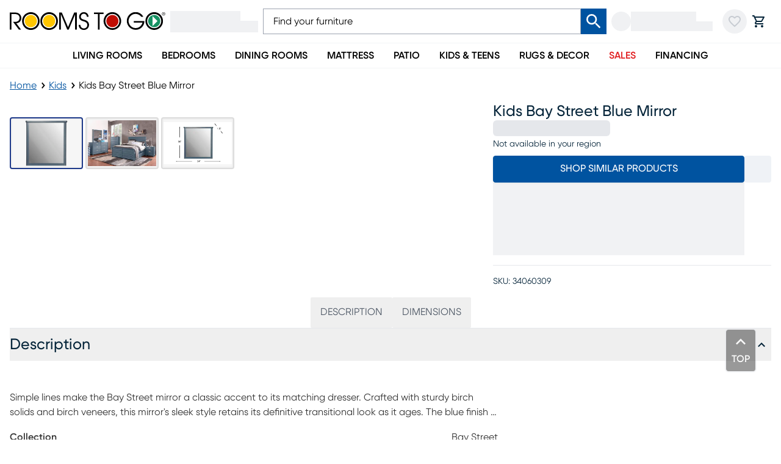

--- FILE ---
content_type: text/css; charset=UTF-8
request_url: https://etail.mysynchrony.com/eapply/resource/css/syfClient.css
body_size: 690
content:
#syf-child-closer {
    position: fixed;
    top: 40px;
    right: 40px;
}
#syf-child-closer.active {
    display: block;
    cursor: pointer;
    z-index: 999999;
}

#syf-child-closer.idle {
    display: none;
}

#syf-opaque-client {
	position: fixed;
	top: 0;
	left: 0;
	height: 100%;
	width: 100%;
}

#syf-opaque-client.idle {
	display: none;
}

#syf-opaque-client.active {
	display: block;
	background: none;
	background-color: rgba(39,59,73,.9);
	cursor: pointer;
	z-index: 999998;
}

#syf-parent-image {
	align-self: center;
	width: 75%;
	height: 50px;
}

.syf-parent {
	width:  400px;
	max-width: 90%;
	align-self: center;
}

.syf-parent-text {
	align-self: center;
	color: black;
    text-align: center;
    height: 75px;
	width: 80%;
	font-family: "Open Sans", Arial, sans-serif;
}

#syf-parent-text-wrapper {
	background-color: #FAC610;
	display: flex;
	flex-direction: column;
    justify-content: center;
}

#syf-parent-text2 {
	text-decoration: underline;
}

#syf-parent-wrapper {
	position: absolute;
	/* place this block 2/3 of the way down the page */
	/* (syf-parent-logo-wrapper.height = 150px) + (2*syf-parent-text.height=75px) = 300px */
	top: calc( 2 * (100% - 300px) / 3);
	width: 100%;
	display: flex;
	flex-direction: column;
	justify-content: center;
}

#syf-parent-logo-wrapper {
	background-color: #FFFFFF;
    height: 150px;
    border-radius: 10px 10px 0 0;
    display: flex;
    flex-direction: column;
    justify-content: center;
}
